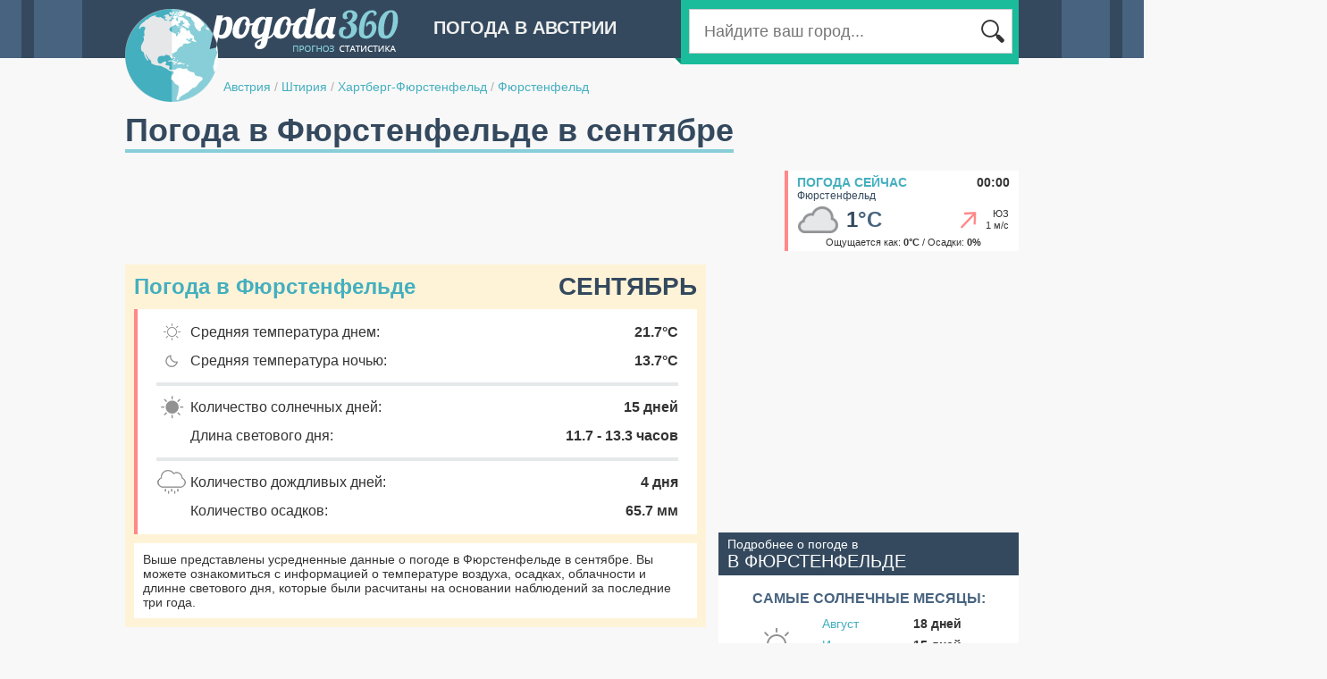

--- FILE ---
content_type: text/html;charset=UTF-8
request_url: http://austria.pogoda360.ru/772936/september/
body_size: 6758
content:






<!DOCTYPE html PUBLIC "-//W3C//DTD XHTML 1.0 Transitional//EN" "http://www.w3.org/TR/xhtml1/DTD/xhtml1-transitional.dtd">
<html>
<head>
<title>Погода в Фюрстенфельде в сентябре. Средняя температура воздуха. Подробные данные за  2024-2025 год.</title>
<script type="text/javascript" src="http://ajax.googleapis.com/ajax/libs/jquery/1.7/jquery.min.js"></script>

<script type="text/javascript" src="http://cc.pogoda360.ru/js/typeahead.bundle.min.js"></script>
<!--[if lt IE 9]><script language="javascript" type="text/javascript" src="http://cc.pogoda360.ru/jqplot/excanvas.min.js"></script><![endif]-->
<script type="text/javascript" src="http://cc.pogoda360.ru/jqplot/jqplot.all.min.js"></script>
<link rel="stylesheet" type="text/css" href="http://cc.pogoda360.ru/jqplot/jquery.jqplot.css" />
<link rel="stylesheet" href="https://unpkg.com/leaflet@1.3.1/dist/leaflet.css" integrity="sha512-Rksm5RenBEKSKFjgI3a41vrjkw4EVPlJ3+OiI65vTjIdo9brlAacEuKOiQ5OFh7cOI1bkDwLqdLw3Zg0cRJAAQ==" crossorigin=""/>
<link rel="icon" href="http://cc.pogoda360.ru/favicon.ico" type="image/x-icon" />
<link rel="shortcut icon" href="http://cc.pogoda360.ru/favicon.ico" type="image/ico" />
<meta http-equiv="Content-Type" content="text/html; charset=utf8" />
<meta name="keywords" content="погода в Фюрстенфельде в сентябре, климат, средняя температура воздуха, погода в сентябре, облачность, пасмурные дни, солнечные дни, ясные дни, количество осадков в сентябре,  2024-2025 год." />
 
<meta http-equiv="Pragma" content="no-cache" />
<meta http-equiv="Expires" content="-1" />
<link rel="stylesheet" type="text/css" href="http://cc.pogoda360.ru/css/main.css?v=1.5" /> 
<script src="https://unpkg.com/leaflet@1.3.1/dist/leaflet.js" integrity="sha512-/Nsx9X4HebavoBvEBuyp3I7od5tA0UzAxs+j83KgC8PU0kgB4XiK4Lfe4y4cgBtaRJQEIFCW+oC506aPT2L1zw==" crossorigin=""></script>
<script type="text/javascript" src="http://cc.pogoda360.ru/js/functions.js?v=1.5"></script>

<script async src="//pagead2.googlesyndication.com/pagead/js/adsbygoogle.js"></script>
<script>
     (adsbygoogle = window.adsbygoogle || []).push({
          google_ad_client: "ca-pub-2527231214147379",
          enable_page_level_ads: true
     });
</script>
<meta name="677c660c210c21155880d92da8642758" content="">

</head>

<body class="sub">
	<div id="page">
		<div id="header">
			<img id="logo" src="http://cc.pogoda360.ru/i/logo.png" />
			<div class="title">Погода в Австрии</div>
			<div id="searchPanel">
				<div id="searchTail"></div>
				<div id="searchMain">
					<table><tr>
						<td width="*" class="txtContainer"><form id="searchForm" method="post" action="/search/"><input type="text" name="q" id="searchCity" placeholder="Найдите ваш город..."></input></form></td>
						<td width="1"><div class="btn"></div></td>
					</tr></table>
				</div>
			</div>
			<div id="path">
				<a href="/">Австрия</a>
 

				<span class="sep">/</span> <a href="/r038/">Штирия</a>

 

				<span class="sep">/</span> <a href="/r038/">Хартберг-Фюрстенфельд</a>

 

				<span class="sep">/</span> <a href="/772936/">Фюрстенфельд</a>

 

			</div>
		</div>
		<div id="mainPage" publicId="772936">
			<div><h1 id="title">Погода в Фюрстенфельде в сентябре</h1></div>














			<div class="container mb15">
				<div class="fl">
					<div>
<script async src="//pagead2.googlesyndication.com/pagead/js/adsbygoogle.js"></script>
<!-- pogoda360 - top -->
<ins class="adsbygoogle"
     style="display:inline-block;width:728px;height:90px"
     data-ad-client="ca-pub-2527231214147379"
     data-ad-slot="2242743293"></ins>
<script>
(adsbygoogle = window.adsbygoogle || []).push({});
</script>
</div>
				</div>
				<div class="fr">
					<div id="current">
						<div class="title"><a href="/772936/">Погода сейчас</a><span>00:00</span></div>
						<div class="name">Фюрстенфельд</div>
						<table class="main"><tr>
							<td width="1"><img src="http://cc.pogoda360.ru/i/weather/small/4.png"/></td>
							<td width="1" class="temp">1<span>&deg;C</span></td>
							<td width="*" class="windimg"><div class="wind-mid2"></div></td>
							<td width="1" class="wind">ЮЗ<br/>1 м/с</td>
						</tr></table>
						<div class="bot">Ощущается как: <b>0&deg;C</b> / Осадки: <b>0%</b></div>
					</div>
				</div>
			</div>


			<div class="container">
				<div id="left">

					<div id="monthPanel" class="mb20">
						<div class="title mb10">Погода в Фюрстенфельде<span>Сентябрь</span></div>
						<div id="monthDetails">
							<table>
								<tr>
									<td class="ico"><img src="http://cc.pogoda360.ru/i/m-day.png"/></td>
									<td class="txt">Средняя температура днем:</td>
									<td class="val">21.7&deg;C</td>
								</tr>
								<tr>
									<td class="ico"><img src="http://cc.pogoda360.ru/i/m-night.png"/></td>
									<td class="txt">Средняя температура ночью:</td>
									<td class="val">13.7&deg;C</td>
								</tr>

								<tr><td class="sep" colspan="3"><div></div></td></tr>
								<tr>
									<td class="ico"><img src="http://cc.pogoda360.ru/i/m-sunny.png"/></td>
									<td class="txt">Количество солнечных дней:</td>
									<td class="val">15 дней</td>
								</tr>
								<tr>
									<td class="ico"></td>
									<td class="txt">Длина светового дня:</td>
									<td class="val">11.7 - 13.3 часов</td>
								</tr>
								<tr><td class="sep" colspan="3"><div></div></td></tr>
								<tr>
									<td class="ico"><img src="http://cc.pogoda360.ru/i/m-rain.png"/></td>
									<td class="txt">Количество дождливых дней:</td>
									<td class="val">4 дня</td>
								</tr>
								<tr>
									<td class="ico"></td>
									<td class="txt">Количество осадков:</td>
									<td class="val">65.7 мм</td>
								</tr>

							</table>
						</div>
						<div class="bottom txt14">
							Выше представлены усредненные данные о погоде в Фюрстенфельде в сентябре. Вы можете ознакомиться с информацией о температуре воздуха, осадках, облачности и длинне светового дня, которые были расчитаны на основании наблюдений за последние три года. 
						</div>
					</div>

					<div class="mb20"><table id="buttonsTable"><tr>
						<td>
							<div class="button">
<a href="/772936/">Погода сейчас</a>
<span>Фюрстенфельд</span>
<div class="now"></div>
</div>

						</td>
						<td class="sep"></td>
						<td>
							<div class="button">
<a href="/772936/7/">Погода на 7 дней</a>
<span>Фюрстенфельд</span>
<div class="days7"></div>
</div>

						</td>
					</tr></table></div>

<div class="mb20"><!-- Yandex.RTB R-A-2176393-1 -->
<div id="yandex_rtb_1"></div>
<script type="text/javascript">
    (function(w, d, n, s, t) {
        w[n] = w[n] || [];
        w[n].push(function() {
            Ya.Context.AdvManager.render({
                blockId: "R-A-2176393-1",
                renderTo: "yandex_rtb_1",
                pageNumber: 1,
                async: true
            });
        });
        t = d.getElementsByTagName("script")[0];
        s = d.createElement("script");
        s.type = "text/javascript";
        s.src = "//an.yandex.ru/system/context.js";
        s.async = true;
        t.parentNode.insertBefore(s, t);
    })(this, this.document, "yandexContextAsyncCallbacks");
</script>

</div>

					<div class="blockTitle"><a href="/772936/avg/">Погода в Фюрстенфельде по месяцам</a></div>
<div class="monthList mb20"><table>
<tr>
<td><a href="/772936/january/">январь</a></td>
<td><a href="/772936/april/">апрель</a></td>
<td><a href="/772936/july/">июль</a></td>
<td><a href="/772936/october/">октябрь</a></td>
</tr>
<tr>
<td><a href="/772936/february/">февраль</a></td>
<td><a href="/772936/may/">май</a></td>
<td><a href="/772936/august/">август</a></td>
<td><a href="/772936/november/">ноябрь</a></td>
</tr>
<tr>
<td><a href="/772936/march/">март</a></td>
<td><a href="/772936/june/">июнь</a></td>
<td><a href="/772936/september/">сентябрь</a></td>
<td><a href="/772936/december/">декабрь</a></td>
</tr>
</table></div>
						







	
<script>

	var dayTemp2025 = [[1,26.0],[2,29.0],[3,24.5],[4,28.0],[5,24.5],[6,24.5],[7,23.5],[8,26.5],[9,26.0],[10,17.5],[11,24.0],[12,22.0],[13,23.0],[14,18.5],[15,25.0],[16,13.0],[17,19.0],[18,22.5],[19,26.5],[20,27.5],[21,27.5],[22,27.0],[23,17.5],[24,12.5],[25,14.0],[26,13.5],[27,18.5],[28,16.5],[29,16.5],[30,12.0]];
	var nightTemp2025 = [[1,13.3],[2,16.3],[3,15.7],[4,15.3],[5,17.3],[6,15.0],[7,13.0],[8,15.0],[9,15.3],[10,16.3],[11,17.0],[12,14.7],[13,15.3],[14,15.3],[15,13.3],[16,16.0],[17,12.3],[18,14.0],[19,14.3],[20,16.0],[21,15.7],[22,15.7],[23,16.3],[24,12.0],[25,12.3],[26,12.0],[27,11.7],[28,12.7],[29,10.3],[30,9.3]];
	var ticks2025 = [[0,'0'],[4,'4'],[8,'8'],[12,'12'],[16,'16'],[20,'20'],[24,'24'],[28,'28'],[32,'32'],[36,'36']];

	var dayTemp2024 = [[1,32.5],[2,32.5],[3,33.5],[4,33.5],[5,31.0],[6,28.0],[7,29.5],[8,29.0],[9,16.0],[10,23.0],[11,23.0],[12,9.5],[13,8.0],[14,9.0],[15,10.5],[16,10.5],[17,15.5],[18,20.0],[19,21.5],[20,20.0],[21,21.5],[22,21.5],[23,21.5],[24,16.5],[25,19.5],[26,22.5],[27,17.0],[28,14.5],[29,15.0],[30,14.0]];
	var nightTemp2024 = [[1,20.3],[2,20.0],[3,19.7],[4,19.3],[5,20.3],[6,20.0],[7,16.7],[8,17.7],[9,20.0],[10,14.0],[11,12.7],[12,14.3],[13,7.3],[14,8.3],[15,10.3],[16,10.0],[17,10.0],[18,10.3],[19,11.7],[20,12.0],[21,12.0],[22,11.7],[23,12.0],[24,14.3],[25,12.7],[26,16.3],[27,18.3],[28,14.0],[29,10.7],[30,6.0]];
	var ticks2024 = [[0,'0'],[5,'5'],[10,'10'],[15,'15'],[20,'20'],[25,'25'],[30,'30'],[35,'35'],[40,'40']];

	var dayTemp2023 = [[1,23.0],[2,26.5],[3,22.0],[4,22.5],[5,23.5],[6,25.5],[7,25.5],[8,26.5],[9,26.5],[10,28.5],[11,28.5],[12,28.5],[13,27.5],[14,21.0],[15,23.0],[16,23.5],[17,25.5],[18,26.0],[19,21.5],[20,24.0],[21,26.0],[22,25.5],[23,16.0],[24,13.5],[25,19.0],[26,24.5],[27,25.0],[28,24.0],[29,24.0],[30,24.5]];
	var nightTemp2023 = [[1,12.3],[2,14.7],[3,17.0],[4,15.7],[5,13.3],[6,14.3],[7,15.0],[8,15.0],[9,14.7],[10,15.0],[11,15.7],[12,16.7],[13,17.3],[14,17.7],[15,14.7],[16,15.0],[17,13.7],[18,16.0],[19,17.3],[20,14.3],[21,15.0],[22,16.0],[23,16.3],[24,14.0],[25,13.0],[26,14.3],[27,15.7],[28,14.0],[29,13.7],[30,14.0]];
	var ticks2023 = [[0,'0'],[4,'4'],[8,'8'],[12,'12'],[16,'16'],[20,'20'],[24,'24'],[28,'28'],[32,'32'],[36,'36']];
	
</script>


					<div class="blockTitle"><h2>Температура воздуха в сентябре, &deg;C</h2></div>
					<div class="blockBody p10">

						<div class="yearsSwitch mb10 mt5">Данные за: 
					
							<a class=" sel" href="javascript:void(0);" onclick="years.click(this);chart.drawTemp('chart1','Сентябрь',dayTemp2025,nightTemp2025,ticks2025);">2025 год</a>
					
							<a class="" href="javascript:void(0);" onclick="years.click(this);chart.drawTemp('chart1','Сентябрь',dayTemp2024,nightTemp2024,ticks2024);">2024 год</a>
					
							<a class="" href="javascript:void(0);" onclick="years.click(this);chart.drawTemp('chart1','Сентябрь',dayTemp2023,nightTemp2023,ticks2023);">2023 год</a>

						</div>

						<div id="chart1" style="height: 350px;"></div>
						<div class="mb10 mt10">
							<p class="txt14">Самая высокая дневная температура в сентябре 2025 года составила <b class="nb">29</b>&deg;С. В то время как минимальная температура ночью опускалась до <b class="nb">9</b>&deg;C. Средние показатели дневной и ночной температур в течение сентября составляют <b class="nb">21.5</b>&deg;С и <b class="nb">14.3</b>&deg;С соответственно.</p>
						</div>
					</div>















					<div class="blockTitle">Cолнечные, облачные и пасмурные дни, %</div>
					<div class="blockBody p10">
						<div id="chartDays" style="height: 340px;"></div>
						<div class="mb10 mt10">
						<p class="txt15">Большую часть сентября в Фюрстенфельде наблюдаются солнечные дни, однако облачные и пасмурные дни тоже не редкость.</p>
						</div>
					</div>

					<div class="blockTitle"><h3>Количество осадков в сентябре, мм</h3></div>
					<div class="blockBody p10">
						<div id="chart2" style="height: 300px;"></div>
						<div class="mb10 mt10">
							<p class="txt14">Количество осадков, которое выпадает в Фюрстенфельде в течение сентября составляет <b class="nb">65.7 мм.</b> Таким образом сентябрь является одним из самых дождливых месяцев в году.</p>
						</div>
					</div>

					<div class="blockTitle">Средняя скорость ветра в сентябре, м/с</div>
					<div class="blockBody p10">
						<div id="chart3" style="height: 300px;"></div>
						<div class="mb10 mt10">
							<p class="txt14">Усредненный показатель силы ветра в сентябре составляет <b class="nb">2.2 м./с.</b> Таким образом сентябрь является одним из самых спокойных месяцев в году.</p>
						</div>
					</div>

					<div class="blockTitle">Среднесуточное количество солнечных часов</div>
					<div class="blockBody p10">
						<div id="chart4" style="height: 300px;"></div>
						<div class="mb10 mt10">
							<p class="txt14">Данный график показывает усредненное количество часов за день, в течение которых прямые солнечные лучи достигают поверхности земли. На данный показатель влияют как длина светового дня, так и облачность в дневное время. В Фюрстенфельде среднесуточное количество солнечных часов в сентябре составляет: <b>7.9 ч.</b></p>
						</div>
					</div>





<div class="mb20"><!-- Yandex.RTB R-A-2176393-1 -->
<div id="yandex_rtb_2"></div>
<script type="text/javascript">
    (function(w, d, n, s, t) {
        w[n] = w[n] || [];
        w[n].push(function() {
            Ya.Context.AdvManager.render({
                blockId: "R-A-2176393-1",
                renderTo: "yandex_rtb_2",
                pageNumber: 2,
                async: true
            });
        });
        t = d.getElementsByTagName("script")[0];
        s = d.createElement("script");
        s.type = "text/javascript";
        s.src = "//an.yandex.ru/system/context.js";
        s.async = true;
        t.parentNode.insertBefore(s, t);
    })(this, this.document, "yandexContextAsyncCallbacks");
</script>

</div>






				</div>
				<div id="right">
<div class="mb20">
<script async src="//pagead2.googlesyndication.com/pagead/js/adsbygoogle.js"></script>
<!-- pogoda360 - right1 -->
<ins class="adsbygoogle"
     style="display:inline-block;width:336px;height:280px"
     data-ad-client="ca-pub-2527231214147379"
     data-ad-slot="5196209693"></ins>
<script>
(adsbygoogle = window.adsbygoogle || []).push({});
</script>
</div>







<!-- 

 -->


					
					<div class="topMonthsHeader">Подробнее о погоде в<br/><span>в Фюрстенфельде</span></div>
					<div class="topMonthsBody mb20"><table id="topTable">

						<tr><td class="title" colspan="3">Самые солнечные месяцы:</td></tr>
						<tr>
							<td class="icon" rowspan="3">
								<div id="sunny-icon"></div>
							</td>
							<td class="month"><a href="/772936/august/">Август</a></td>
							<td class="val">18 дней</td>
						</tr>
						<tr>
							<td class="month"><a href="/772936/july/">Июль</a></td>
							<td class="val">15 дней</td>
						</tr>
						<tr>
							<td class="month"><a href="/772936/september/">Сентябрь</a></td>
							<td class="val">15 дней</td>
						</tr>
						<tr><td colspan="3"><div class="sep"></div></td></tr>
	
	

						<tr><td class="title" colspan="3">Самые теплые месяцы:</td></tr>
						<tr>
							<td class="icon" rowspan="3">
								<div id="warm-icon"></div>
							</td>
							<td class="month"><a href="/772936/august/">Август</a></td>
							<td class="val">27.8 &deg;C</td>
						</tr>
						<tr>
							<td class="month"><a href="/772936/july/">Июль</a></td>
							<td class="val">27.3 &deg;C</td>
						</tr>
						<tr>
							<td class="month"><a href="/772936/june/">Июнь</a></td>
							<td class="val">25.2 &deg;C</td>
						</tr>
						<tr><td colspan="3"><div class="sep"></div></td></tr>
	
	
	


						<tr><td class="title" colspan="3">Самые холодные месяцы:</td></tr>
						<tr>
							<td class="icon" rowspan="3">
								<div id="cold-icon"></div>
							</td>
							<td class="month"><a href="/772936/january/">Январь</a></td>
							<td class="val">3.5 &deg;C</td>
						</tr>
						<tr>
							<td class="month"><a href="/772936/december/">Декабрь</a></td>
							<td class="val">4.8 &deg;C</td>
						</tr>
						<tr>
							<td class="month"><a href="/772936/february/">Февраль</a></td>
							<td class="val">7.0 &deg;C</td>
						</tr>
						<tr><td colspan="3"><div class="sep"></div></td></tr>

	

						<tr><td class="title" colspan="3">Самые дождливые месяцы:</td></tr>
						<tr>
							<td class="icon" rowspan="3">
								<div id="rainy-icon"></div>
							</td>
							<td class="month"><a href="/772936/may/">Май</a></td>
							<td class="val">8 дней</td>
						</tr>
						<tr>
							<td class="month"><a href="/772936/june/">Июнь</a></td>
							<td class="val">6 дней</td>
						</tr>
						<tr>
							<td class="month"><a href="/772936/july/">Июль</a></td>
							<td class="val">6 дней</td>
						</tr>
						<tr><td colspan="3"><div class="sep"></div></td></tr>

	
	

						<tr><td class="title" colspan="3">Самые ветренные месяцы:</td></tr>
						<tr>
							<td class="icon" rowspan="3">
								<div id="windy-icon"></div>
							</td>
							<td class="month"><a href="/772936/april/">Апрель</a></td>
							<td class="val">3.1 м/с</td>
						</tr>
						<tr>
							<td class="month"><a href="/772936/march/">Март</a></td>
							<td class="val">2.9 м/с</td>
						</tr>
						<tr>
							<td class="month"><a href="/772936/may/">Май</a></td>
							<td class="val">2.7 м/с</td>
						</tr>
						<tr><td colspan="3"><div class="sep"></div></td></tr>

						
					</table></div>






<div class="mb20">
<script async src="//pagead2.googlesyndication.com/pagead/js/adsbygoogle.js"></script>
<!-- pogoda360 - right2 -->
<ins class="adsbygoogle"
     style="display:inline-block;width:336px;height:280px"
     data-ad-client="ca-pub-2527231214147379"
     data-ad-slot="8149676095"></ins>
<script>
(adsbygoogle = window.adsbygoogle || []).push({});
</script>
</div>








<div id="cityMap" class="mb20">
	<div class="header"><a href="/#16.08013,47.04795,10,772936">Фюрстенфельд<br/><span>на карте погоды</span></a></div>
	<div id="staticMap" style="height: 260px;" x="16.08013" y="47.04795" z="9" cityId="127" url="/#16.08013,47.04795,10,772936"></div>
</div>



<div class="mb20"><!-- Yandex.RTB R-A-2176393-2 -->
<div id="yandex_rtb_3"></div>
<script type="text/javascript">
    (function(w, d, n, s, t) {
        w[n] = w[n] || [];
        w[n].push(function() {
            Ya.Context.AdvManager.render({
                blockId: "R-A-2176393-2",
                renderTo: "yandex_rtb_3",
                pageNumber: 3,
                async: true
            });
        });
        t = d.getElementsByTagName("script")[0];
        s = d.createElement("script");
        s.type = "text/javascript";
        s.src = "//an.yandex.ru/system/context.js";
        s.async = true;
        t.parentNode.insertBefore(s, t);
    })(this, this.document, "yandexContextAsyncCallbacks");
</script>

</div>

				</div>
			</div>


<script>
var pageInit = function() {

				
	chart.drawTemp('chart1','Сентябрь',dayTemp2025,nightTemp2025,ticks2025);




	chart.drawPies('chartDays',[['Солнечные дни',15],['Облачные дни',8],['Пасмурные дни',7]]);
	chart.drawMBars('chart2', '/772936/', [[23.99,34.1,38.25556,55.1,120.23333,85.23333,75.91111,60.16667,0,31.51111,58.82222,46.61111],[0,0,0,0,0,0,0,0,65.68889,0,0,0]], [[0,'0'],[20,'20'],[40,'40'],[60,'60'],[80,'80'],[100,'100'],[120,'120'],[140,'140'],[160,'160']]);
	chart.drawMBars('chart3', '/772936/', [[2.4263444,2.6753483,2.8690763,3.1296296,2.7387495,2.4712958,2.2847474,2.1262445,0,2.3638985,2.1781888,2.1186774],[0,0,0,0,0,0,0,0,2.2217078,0,0,0]], [[0.0,'0.0'],[0.53650796,'0.5'],[1.0730159,'1.1'],[1.6095239,'1.6'],[2.1460319,'2.1'],[2.68254,'2.7'],[3.219048,'3.2'],[3.755556,'3.8']],'#bbb','#fed065');
	chart.drawMBars('chart4', '/772936/', [[4.5493665,5.6088934,6.708223,7.7403874,7.6674733,9.988966,10.272738,9.897808,0,6.8952007,5.010977,4.2137346],[0,0,0,0,0,0,0,0,7.939234,0,0,0]], [[0.0,'0.0'],[1.7610408,'1.8'],[3.5220816,'3.5'],[5.2831225,'5.3'],[7.044163,'7.0'],[8.805204,'8.8'],[10.566245,'10.6'],[12.327286,'12.3']]);


}
</script>
				



		</div>
	</div>
	<div id="footer">
		<div id="footerContent">
			<div id="footerLogo"></div>
			<table>
				<tr>
					<td width="220">
						<div class="mb10">&copy; 2014 pogoda360.ru<br/><span>Все права защищены</span></div>
						<div class="email">admin@pogoda360.ru</div>
					</td>
					<td width="720" valign="top">


						<div class="cntr"><a href="http://slovenia.pogoda360.ru">Погода в Словении</a></div>



						<div class="cntr"><a href="http://hungary.pogoda360.ru">Погода в Венгрии</a></div>



						<div class="cntr"><a href="http://switzerland.pogoda360.ru">Погода в Швейцарии</a></div>



						<div class="cntr"><a href="http://slovakia.pogoda360.ru">Погода в Словакии</a></div>



						<div class="cntr"><a href="http://france.pogoda360.ru">Погода во Франции</a></div>



						<div class="cntr"><a href="http://czech.pogoda360.ru">Погода в Чехии</a></div>



						<div class="cntr"><a href="http://spain.pogoda360.ru">Погода в Испании</a></div>



						<div class="cntr"><a href="http://germany.pogoda360.ru">Погода в Германии</a></div>



						<div class="cntr"><a href="http://poland.pogoda360.ru">Погода в Польше</a></div>


					</td>
				</tr>
			</table>
		</div>
	</div>

	<div id="chartPop" class="hidden pop">
		<div class="chartContainer"></div>
	</div>
	
<script>
  (function(i,s,o,g,r,a,m){i['GoogleAnalyticsObject']=r;i[r]=i[r]||function(){
  (i[r].q=i[r].q||[]).push(arguments)},i[r].l=1*new Date();a=s.createElement(o),
  m=s.getElementsByTagName(o)[0];a.async=1;a.src=g;m.parentNode.insertBefore(a,m)
  })(window,document,'script','//www.google-analytics.com/analytics.js','ga');

  ga('create', 'UA-20929912-8', 'auto');
  ga('send', 'pageview');

</script>	

<!-- Yandex.Metrika counter --><script type="text/javascript"> (function (d, w, c) { (w[c] = w[c] || []).push(function() { try { w.yaCounter27244748 = new Ya.Metrika({ id:27244748 }); } catch(e) { } }); var n = d.getElementsByTagName("script")[0], s = d.createElement("script"), f = function () { n.parentNode.insertBefore(s, n); }; s.type = "text/javascript"; s.async = true; s.src = (d.location.protocol == "https:" ? "https:" : "http:") + "//mc.yandex.ru/metrika/watch.js"; if (w.opera == "[object Opera]") { d.addEventListener("DOMContentLoaded", f, false); } else { f(); } })(document, window, "yandex_metrika_callbacks");</script><noscript><div><img src="//mc.yandex.ru/watch/27244748" style="position:absolute; left:-9999px;" alt="" /></div></noscript><!-- /Yandex.Metrika counter -->
	
</body>
</html>



--- FILE ---
content_type: text/html;charset=utf-8
request_url: http://pogoda360.ru/ajax/getBoundsResorts/
body_size: 528
content:
[{"domain":32,"id":178202,"name":"Лойперсдорф","x":16.20644,"y":47.01237,"code":6,"temp":13,"feels":12,"windDir":1,"windVal":3,"history":1,"isMarine":false,"gde":"Лойперсдорфе","avg":{"m1":1.9,"m2":3.9,"m3":11.1,"m4":15.8,"m5":19.8,"m6":24.3,"m7":27.5,"m8":26.9,"m9":21.6,"m10":14.9,"m11":9.3,"m12":3.8}},{"domain":32,"id":287983,"name":"Кирхберг","x":15.744174,"y":46.81524,"code":25,"temp":13,"feels":13,"windDir":6,"windVal":1,"history":1,"isMarine":false,"gde":"Кирхберге","avg":{"m1":2.2,"m2":4,"m3":11.1,"m4":16.1,"m5":20.3,"m6":24.5,"m7":26.9,"m8":26.2,"m9":21.1,"m10":14.8,"m11":9.1,"m12":4}},{"domain":32,"id":943088,"name":"Хартберг","x":16.049923,"y":47.2815,"code":6,"temp":10,"feels":10,"windDir":1,"windVal":1,"history":1,"isMarine":false,"gde":"Хартберге","avg":{"m1":-0.5,"m2":0.7,"m3":6.8,"m4":11.1,"m5":15.2,"m6":19.6,"m7":22.6,"m8":22,"m9":17.1,"m10":11.2,"m11":6.1,"m12":1.9}},{"domain":32,"id":350260,"name":"Бад-Вальтерсдорф","x":16.162918,"y":47.1696,"code":6,"temp":12,"feels":11,"windDir":4,"windVal":3,"history":1,"isMarine":false,"gde":"Бад-Вальтерсдорфе","avg":{"m1":1.6,"m2":3.5,"m3":10.6,"m4":15.5,"m5":19.6,"m6":24,"m7":27,"m8":26.5,"m9":21.3,"m10":14.5,"m11":8.8,"m12":3.5}}]

--- FILE ---
content_type: text/html; charset=utf-8
request_url: https://www.google.com/recaptcha/api2/aframe
body_size: 268
content:
<!DOCTYPE HTML><html><head><meta http-equiv="content-type" content="text/html; charset=UTF-8"></head><body><script nonce="JCDB9LOpNvELszVc5FF0CQ">/** Anti-fraud and anti-abuse applications only. See google.com/recaptcha */ try{var clients={'sodar':'https://pagead2.googlesyndication.com/pagead/sodar?'};window.addEventListener("message",function(a){try{if(a.source===window.parent){var b=JSON.parse(a.data);var c=clients[b['id']];if(c){var d=document.createElement('img');d.src=c+b['params']+'&rc='+(localStorage.getItem("rc::a")?sessionStorage.getItem("rc::b"):"");window.document.body.appendChild(d);sessionStorage.setItem("rc::e",parseInt(sessionStorage.getItem("rc::e")||0)+1);localStorage.setItem("rc::h",'1769909445655');}}}catch(b){}});window.parent.postMessage("_grecaptcha_ready", "*");}catch(b){}</script></body></html>